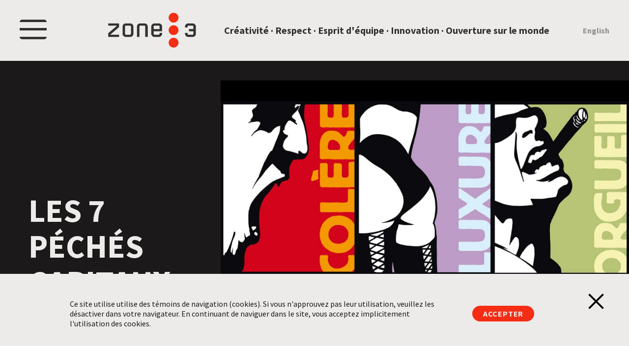

--- FILE ---
content_type: text/html; charset=UTF-8
request_url: https://zone3.ca/fr/productions/127/les-7-peches-capitaux
body_size: 3114
content:
<!doctype html>
<html class="no-js" lang="en">
<head>
    <meta charset="utf-8">
    <link rel="canonical" href="http://zone3.ca/fr/productions/127/les-7-peches-capitaux" />
    <title>Les 7 péchés capitaux | Zone3</title>
    <meta content="Les 7 péchés capitaux est une série documentaire de sept épisodes de 60 minutes à la fois percutante et populaire qui retrace avec esprit et rigueur l&amp;#39;histoire de nos « péchés » comme société. Deux pôles sont exploités : celui de l&amp;#39;interprétation, livré par des observateurs, qui viennent dire quels ont été ou quels sont, selon eux, nos « péchés ». Leurs points de vue s&amp;#39;appuient sur des faits, des événements, des personnages, des phénomènes de société qui ont marqué notre histoire. Le deuxième pôle est celui de l&amp;#39;histoire proprement dite, livré par des historiens, et autres spécialistes pertinents." name="description">
    <meta content="width=device-width, initial-scale=1" name="viewport">

            <script async src="https://www.googletagmanager.com/gtag/js?id=G-PPTCRCQLNX"></script>
        <script>
            window.dataLayer = window.dataLayer || [];
            function gtag(){dataLayer.push(arguments);}
            gtag('js', new Date());

            gtag('config', 'G-PPTCRCQLNX');
        </script>
            <script async src="https://www.googletagmanager.com/gtag/js?id=UA-737824-1"></script>
        <script>
            window.dataLayer = window.dataLayer || [];
            function gtag(){dataLayer.push(arguments);}
            gtag('js', new Date());

            gtag('config', 'UA-737824-1');
        </script>
    
    <meta content="Les 7 péchés capitaux" property="og:title">
    <meta content="Les 7 péchés capitaux est une série documentaire de sept épisodes de 60 minutes à la fois percutante et populaire qui retrace avec esprit et rigueur l&amp;#39;histoire de nos « péchés » comme société. Deux pôles sont exploités : celui de l&amp;#39;interprétation, livré par des observateurs, qui viennent dire quels ont été ou quels sont, selon eux, nos « péchés ». Leurs points de vue s&amp;#39;appuient sur des faits, des événements, des personnages, des phénomènes de société qui ont marqué notre histoire. Le deuxième pôle est celui de l&amp;#39;histoire proprement dite, livré par des historiens, et autres spécialistes pertinents." property="og:description">
    <meta content="website" property="og:type">
    <meta content="http://zone3.ca/fr/productions/127/les-7-peches-capitaux" property="og:url">
    <meta content="https://lesaffranchis.s3.amazonaws.com/zone3/images/516c4afd01952_1280_720.jpg" property="og:image">
    <meta name="csrf-token" content="LK52azNmWTuyyXbjloPFObuYwKj0q9DfxLTtrjJl" />


    <link rel="apple-touch-icon" sizes="180x180" href="/_/favicon/zone3/apple-touch-icon-180x180.png">
    <link rel="apple-touch-icon" sizes="152x152" href="/_/favicon/zone3/apple-touch-icon-152x152.png">
    <link rel="apple-touch-icon" sizes="144x144" href="/_/favicon/zone3/apple-touch-icon-144x144.png">
    <link rel="apple-touch-icon" sizes="144x144" href="/_/favicon/zone3/apple-touch-icon-144x144.png">
    <link rel="apple-touch-icon" sizes="120x120" href="/_/favicon/zone3/apple-touch-icon-120x120.png">
    <link rel="apple-touch-icon" sizes="114x114" href="/_/favicon/zone3/apple-touch-icon-114x114.png">
    <link rel="apple-touch-icon" sizes="76x76" href="/_/favicon/zone3/apple-touch-icon-76x76.png">
    <link rel="apple-touch-icon" sizes="72x72" href="/_/favicon/zone3/apple-touch-icon-72x72.png">
    <link rel="apple-touch-icon" sizes="60x60" href="/_/favicon/zone3/apple-touch-icon-60x60.png">
    <link rel="apple-touch-icon" sizes="60x60" href="/_/favicon/zone3/apple-touch-icon-60x60.png">
    <link rel="apple-touch-icon" sizes="57x57" href="/_/favicon/zone3/apple-touch-icon-57x57.png">

    <link rel="icon" type="image/png" sizes="96x96" href="/_/favicon/zone3/favicon-96x96.png">
    <link rel="icon" type="image/png" sizes="32x32" href="/_/favicon/zone3/favicon-32x32.png">
    <link rel="icon" type="image/png" sizes="16x16" href="/_/favicon/zone3/favicon-16x16.png">

    <link rel="manifest" href="/_/favicon/manifest.json">
    <meta name="msapplication-config" content="/_/favicon/browserconfig.xml" />

    <link rel="preconnect" href="https://fonts.gstatic.com">
    <link href="https://fonts.googleapis.com/css2?family=Source+Sans+Pro:wght@400;600;700&family=Ubuntu:wght@400;500&display=fallback" rel="stylesheet">
    <link href="/_/css/app.css?v2021051013162" rel="stylesheet">
    <script src="/_/js/site.js?v202105101316"></script>

    <style>

    </style>
</head>

<body data-page-id="production" class="zone3">

    <a class="skip-to-content" href="#content"> Sautez au contenu</a>
<header class="header">

    <div class="header-navbar">
        <button class="menu-toggle menu-open">
            <span class="menu-button"></span>
            <span class="sr-only">Menu</span>
        </button>
        <a class="svg-link"  href="https://www.zone3.ca/fr" rel="home">
            <object class="logo" data="/_/images/logo-zone3.svg" type="image/svg+xml">
                <img alt="Zone3" src="/_/images/logo-zone3.png">
            </object>
        </a>
        <span class="slogan">Créativité	 ·	 Respect	 ·	 Esprit d&#039;équipe	 ·	 Innovation	 ·	Ouverture sur le monde</span>
        <a href="/en/productions/127/les-7-peches-capitaux" class="change-language">English</a>
    </div>

    <div class="header-menu">
        <div class="header-menu__content">
            
            <nav class="main-menu">
                <a href="/fr/productions">   Nos productions</a>
<a href="/fr/productions/distribution">  En distribution</a>
<a href="/fr/equipe">          Équipe</a>
<a href="https://www.cinemaginaire.com/fr/cinemaginaire">        Cinémaginaire</a>
<a href="/fr/a-propos">      À propos</a>
<a href="/fr/contact">       Contact</a>

            </nav>
            <nav class="social-icons">
                <a href="https://www.facebook.com/Zone3.inc/" target="_blank" class="icon-facebook">Facebook</a>
<a href="https://twitter.com/zone3ca?lang=fr" target="_blank" class="icon-twitter">Twitter</a>
<a href="https://www.instagram.com/zone3.ca/?hl=fr" target="_blank" class="icon-instagram">Instagram</a>
<a href="https://www.linkedin.com/company/zone3/" target="_blank" class="icon-linkedin">LinkedIn</a>
            </nav>

        </div>
    </div>
</header>

    
    <main id="content">

        <div class="hero">
    <div class="hero-item">
        <div class="hero-item__content">
            
            <h1 class="title-h1 fs-100"> Les 7 péchés capitaux </h1>
                    </div>

        
        <img src="https://lesaffranchis.s3.amazonaws.com/zone3/images/516c4afd01952_1280_720.jpg" alt="" width="1280" height="720" class="hero-item__image" />

            </div>
</div>

        <div class="container">

            <section class="production-infos">

    <div class="links">

    

</div>
    <div class="summary">
    <p><em>Les 7 p&eacute;ch&eacute;s capitaux</em>&nbsp;est une s&eacute;rie documentaire de sept &eacute;pisodes de 60 minutes &agrave; la fois percutante et populaire qui retrace avec esprit et rigueur l&#39;histoire de nos &laquo; p&eacute;ch&eacute;s &raquo; comme soci&eacute;t&eacute;. Deux p&ocirc;les sont exploit&eacute;s : celui de l&#39;interpr&eacute;tation, livr&eacute; par des observateurs, qui viennent dire quels ont &eacute;t&eacute; ou quels sont, selon eux, nos &laquo; p&eacute;ch&eacute;s &raquo;. Leurs points de vue s&#39;appuient sur des faits, des &eacute;v&eacute;nements, des personnages, des ph&eacute;nom&egrave;nes de soci&eacute;t&eacute; qui ont marqu&eacute; notre histoire. Le deuxi&egrave;me p&ocirc;le est celui de l&#39;histoire proprement dite, livr&eacute; par des historiens, et autres sp&eacute;cialistes pertinents.</p>

</div>
    <div class="infobox format">
    <p class="infobox__title">Format</p>
    <p><strong>1</strong> saison,
        <strong>7</strong> épisodes</p>

</div>
    <div class="infobox format">
    <p class="infobox__title">Durée</p>
    <p><strong>60</strong> min</p>

</div>
    <div class="infobox category">
    <p class="infobox__title">Catégorie</p>
    <ul class="list-unstyle">
                    <li>Documentaire</li>
            </ul>
</div>
    <div class="infobox broadcasters">
        <p class="infobox__title">Diffuseur</p>
        <ul class="list-unstyle">
                        <li>
                                    Historia
                
        </li>
                    </ul>
    </div>

    
</section>

                        <section class="production-section episodes">

    <h2 class="title-h4 title-bordered">Format</h2>

    <details class="accordion">
        <summary class="accordion__toggle">
            <h3 class="bullet">

                <strong> 1</strong> saison,
                <strong> 7 </strong> épisodes,
                <strong> 2007</strong>  - <strong> 2008</strong> </h3>
        </summary>
        <div class="accordion__content">
            <ul class="list-unstyle">

                
                <li>7 x 60 min  (2007-2008)</li>
                
            </ul>
        </div>
    </details>

</section>
            
            <section class="production-section gallery">

    <h2 class="title-h4 title-bordered">Galerie</h2>

    <!-- @todo:
    1- think about https://cloudinary.com/ ? (not my decision).
    2- videos that are not autoplay will not be shown on some mobile devices. they should ideally have a poster attributes with a fallback image.
    //-->




    <div class="carousel">

        <div class="carousel__slider" data-slides="2">
            <div class="carousel__slides">
                                <div class="carousel__slide">
                    <a href="https://lesaffranchis.s3.amazonaws.com/zone3/images/516c4afdb8355_960_540.jpg" class="js-lightbox" target="_blank">
                        <img src="https://lesaffranchis.s3.amazonaws.com/zone3/images/516c4afdb8355_960_540.jpg" alt="" />
                    </a>
                </div>
                                <div class="carousel__slide">
                    <a href="https://lesaffranchis.s3.amazonaws.com/zone3/images/516c4afd5ec3d_960_540.jpg" class="js-lightbox" target="_blank">
                        <img src="https://lesaffranchis.s3.amazonaws.com/zone3/images/516c4afd5ec3d_960_540.jpg" alt="" />
                    </a>
                </div>
                                <div class="carousel__slide">
                    <a href="https://lesaffranchis.s3.amazonaws.com/zone3/images/516c4afe212f9_960_540.jpg" class="js-lightbox" target="_blank">
                        <img src="https://lesaffranchis.s3.amazonaws.com/zone3/images/516c4afe212f9_960_540.jpg" alt="" />
                    </a>
                </div>
                
            </div>
        </div>

        <div class="carousel__nav">
            <button class="btn-prev"><span class="sr-only">Précédent</span></button>
            <button class="btn-next"><span class="sr-only">Suivant</span></button>

            <div class="dots-nav"></div>
        </div>

    </div>

</section>
            <template id="lightbox">
    <div class="lightbox">
        <div class="lightbox-outer">
            <div class="lightbox-inner">
                <button class="btn-close"><span class="sr-only">Fermer</span></button>

                <div class="carousel">
                    <div class="carousel__slider">
                        <div class="carousel__slides">
                        </div>
                    </div>
                </div>

                <div class="carousel__nav">
                    <button class="btn-prev"><span class="sr-only">Précédent</span></button>
                    <button class="btn-next"><span class="sr-only">Suivant</span></button>
                </div>
            </div>
        </div>
    </div>
</template>

        </div>

    </main>


    <footer class="footer">
    <div class="footer-content">
        <a class="svg-link" href="https://www.zone3.ca/fr" rel="home">
            <object class="logo" data="/_/images/logo-zone3-white.svg" type="image/svg+xml">
                <img alt="Zone 3" src="/_/images/logo-zone3.png">
            </object>
        </a>

        <nav class="footer-menu navigation-menu">
            <h2 class="navigation-menu__title">Site</h2>
            <a href="/fr/productions">   Nos productions</a>
<a href="/fr/productions/distribution">  En distribution</a>
<a href="/fr/equipe">          Équipe</a>
<a href="https://www.cinemaginaire.com/fr/cinemaginaire">        Cinémaginaire</a>
<a href="/fr/a-propos">      À propos</a>
<a href="/fr/contact">       Contact</a>

<a href="/fr/avis-de-protection-personnel">       Renseignements personnels</a>        </nav>

        <nav class="social-icons navigation-menu">
            <h2 class="navigation-menu__title">Réseaux sociaux</h2>
            <a href="https://www.facebook.com/Zone3.inc/" target="_blank" class="icon-facebook">Facebook</a>
<a href="https://twitter.com/zone3ca?lang=fr" target="_blank" class="icon-twitter">Twitter</a>
<a href="https://www.instagram.com/zone3.ca/?hl=fr" target="_blank" class="icon-instagram">Instagram</a>
<a href="https://www.linkedin.com/company/zone3/" target="_blank" class="icon-linkedin">LinkedIn</a>
        </nav>

        <p class="copyright">Tous droits réservés. ©2021 ZONE3</p>
    </div>
</footer>
    <div class="accept-cookies hidden">
    <form method="post" class="accept-cookies-message">
        <p>Ce site utilise utilise des témoins de navigation (cookies). Si vous n&#039;approuvez pas leur utilisation, veuillez les désactiver dans votre navigateur. En continuant de naviguer dans le site, vous acceptez implicitement l&#039;utilisation des cookies.</p>
        <button class="btn-secondary">Accepter</button>
        <button class="btn-close"><span class="sr-only">Fermer</span></button>
    </form>
</div>


</body>

</html>


--- FILE ---
content_type: image/svg+xml
request_url: https://zone3.ca/_/images/logo-zone3-white.svg
body_size: 6551
content:
<svg width="100%" height="100%" viewBox="0 0 867 345" version="1.1" xmlns="http://www.w3.org/2000/svg" xml:space="preserve" style="fill-rule:evenodd;clip-rule:evenodd;stroke-linejoin:round;stroke-miterlimit:2;">
    <defs>
        <style>
            .c1 {
                fill: #fff;
                fill-rule: non-zero;
            }
        </style>
    </defs>
    <g>
        <g id="dots">
            <path d="M694.497,172.333C694.497,199.104 672.795,220.806 646.024,220.806C619.254,220.806 597.553,199.104 597.553,172.333C597.553,145.562 619.254,123.86 646.024,123.86C672.795,123.86 694.497,145.562 694.497,172.333" style="fill:rgb(245,45,20);fill-rule:nonzero;"/>
            <path d="M694.497,48.472C694.497,75.243 672.796,96.945 646.024,96.945C619.254,96.945 597.553,75.243 597.553,48.472C597.553,21.701 619.254,-0 646.024,-0C672.796,-0 694.497,21.701 694.497,48.472" style="fill:rgb(245,45,20);fill-rule:nonzero;"/>
            <path d="M694.497,296.195C694.497,322.966 672.795,344.668 646.024,344.668C619.254,344.668 597.553,322.966 597.553,296.195C597.553,269.424 619.254,247.722 646.024,247.722C672.795,247.722 694.497,269.424 694.497,296.195" style="fill:rgb(245,45,20);fill-rule:nonzero;"/>
        </g>
        <g id="text">
            <path d="M104.615,105.562L2.225,105.562C0.743,105.562 0.001,106.305 0.001,107.783L0.001,125.59C0.001,127.076 0.743,127.819 2.225,127.819L84.579,127.819L84.579,129.958L1.783,200.735C0.594,201.625 0.001,202.886 0.001,204.521L0.001,236.875C0.001,238.361 0.743,239.104 2.225,239.104L104.615,239.104C106.096,239.104 106.844,238.361 106.844,236.875L106.844,219.068C106.844,217.59 106.096,216.847 104.615,216.847L22.265,216.847L22.265,214.637L105.061,143.862C106.247,142.973 106.844,141.712 106.844,140.081L106.844,107.783C106.844,106.305 106.096,105.562 104.615,105.562" class="c1" />
            <path d="M224.023,210.168C224.023,212.097 223.355,213.693 222.023,214.954C220.688,216.215 219.127,216.847 217.348,216.847L172.835,216.847C170.902,216.847 169.309,216.215 168.048,214.954C166.788,213.693 166.156,212.097 166.156,210.168L166.156,134.494C166.156,132.711 166.788,131.154 168.048,129.819C169.309,128.483 170.902,127.819 172.835,127.819L217.348,127.819C219.127,127.819 220.688,128.483 222.023,129.819C223.355,131.154 224.023,132.711 224.023,134.494L224.023,210.168ZM217.348,105.562L172.835,105.562C164.227,105.562 156.88,108.605 150.798,114.683C144.712,120.769 141.673,128.115 141.673,136.719L141.673,207.939C141.673,216.547 144.712,223.897 150.798,229.976C156.88,236.062 164.227,239.104 172.835,239.104L217.348,239.104C225.952,239.104 233.298,236.062 239.384,229.976C245.466,223.897 248.508,216.547 248.508,207.939L248.508,136.719C248.508,128.115 245.466,120.769 239.384,114.683C233.298,108.605 225.952,105.562 217.348,105.562" class="c1" />
            <path d="M359.286,105.562L314.772,105.562C306.165,105.562 298.823,108.605 292.741,114.683C286.655,120.769 283.616,128.115 283.616,136.719L283.616,236.875C283.616,238.361 284.354,239.104 285.841,239.104L305.873,239.104C307.354,239.104 308.098,238.361 308.098,236.875L308.098,134.494C308.098,132.711 308.726,131.154 309.991,129.819C311.247,128.483 312.844,127.819 314.772,127.819L359.286,127.819C361.069,127.819 362.626,128.483 363.962,129.819C365.298,131.154 365.965,132.711 365.965,134.494L365.965,236.875C365.965,238.361 366.704,239.104 368.19,239.104L388.223,239.104C389.704,239.104 390.447,238.361 390.447,236.875L390.447,136.719C390.447,128.115 387.404,120.769 381.322,114.683C375.236,108.605 367.893,105.562 359.286,105.562" class="c1" />
            <path d="M507.58,161.387L449.713,161.387L449.713,134.494C449.713,132.712 450.345,131.155 451.605,129.82C452.866,128.484 454.46,127.82 456.393,127.82L500.905,127.82C502.684,127.82 504.244,128.484 505.58,129.82C506.912,131.155 507.58,132.712 507.58,134.494L507.58,161.387ZM500.905,105.563L456.393,105.563C447.784,105.563 440.438,108.606 434.356,114.684C428.27,120.77 425.231,128.116 425.231,136.72L425.231,207.94C425.231,216.548 428.27,223.898 434.356,229.976C440.438,236.062 447.784,239.104 456.393,239.104L500.905,239.104C509.509,239.104 516.854,236.062 522.94,229.976C529.022,223.898 532.065,216.548 532.065,207.94L532.065,201.265C532.065,199.784 531.319,199.041 529.838,199.041L509.809,199.041C508.323,199.041 507.58,199.784 507.58,201.265L507.58,210.169C507.58,212.097 506.912,213.694 505.58,214.955C504.244,216.216 502.684,216.847 500.905,216.847L456.393,216.847C454.46,216.847 452.866,216.216 451.605,214.955C450.345,213.694 449.713,212.097 449.713,210.169L449.713,183.644L529.838,183.644C531.319,183.644 532.065,182.909 532.065,181.423L532.065,136.72C532.065,128.116 529.022,120.77 522.94,114.684C516.854,108.606 509.509,105.563 500.905,105.563" class="c1" />
            <path d="M857.229,114.706C855.691,113.169 854.113,111.833 852.414,110.701C847.395,107.261 841.649,105.561 835.174,105.561L790.66,105.561C784.185,105.561 778.439,107.261 773.421,110.701C771.762,111.833 770.183,113.169 768.646,114.706C762.536,120.776 759.5,128.101 759.5,136.72L759.5,143.399C759.5,144.894 760.269,145.623 761.726,145.623L781.757,145.623C783.254,145.623 783.983,144.894 783.983,143.399L783.983,134.495C783.983,134.051 784.024,133.606 784.104,133.201C784.185,132.877 784.266,132.511 784.347,132.229C784.711,131.259 785.238,130.449 786.006,129.719C786.331,129.397 786.695,129.113 787.059,128.911C788.111,128.182 789.325,127.818 790.66,127.818L835.174,127.818C836.631,127.818 837.885,128.182 838.938,128.911C839.302,129.113 839.625,129.397 839.95,129.719C840.88,130.65 841.487,131.784 841.73,133.12C841.811,133.564 841.851,134.009 841.851,134.495L841.851,161.022L799.92,161.022C798.584,161.022 797.897,161.71 797.897,163.085L797.897,181.58C797.897,182.956 798.584,183.643 799.92,183.643L841.851,183.643L841.851,210.169C841.851,210.654 841.811,211.1 841.73,211.545C841.447,212.758 840.88,213.892 839.95,214.863C839.625,215.187 839.302,215.469 838.938,215.753C837.885,216.481 836.631,216.846 835.174,216.846L790.66,216.846C789.325,216.846 788.111,216.481 787.059,215.753C786.695,215.469 786.331,215.187 786.006,214.863C785.036,213.892 784.387,212.758 784.104,211.545C784.024,211.1 783.983,210.654 783.983,210.169L783.983,201.266C783.983,199.768 783.254,199.041 781.757,199.041L761.726,199.041C760.269,199.041 759.5,199.768 759.5,201.266L759.5,207.943C759.5,216.564 762.536,223.847 768.646,229.956L768.646,229.998C770.183,231.536 771.762,232.83 773.421,233.964C778.439,237.404 784.185,239.103 790.66,239.103L835.174,239.103C841.649,239.103 847.395,237.404 852.414,233.964C854.113,232.83 855.691,231.536 857.229,229.998L857.229,229.956C863.298,223.847 866.333,216.564 866.333,207.943L866.333,136.72C866.333,128.101 863.298,120.776 857.229,114.706" class="c1" />
        </g>
    </g>
</svg>


--- FILE ---
content_type: image/svg+xml
request_url: https://zone3.ca/_/images/logo-zone3.svg
body_size: 6566
content:
<svg width="100%" height="100%" viewBox="0 0 867 345" version="1.1" xmlns="http://www.w3.org/2000/svg" xml:space="preserve" style="fill-rule:evenodd;clip-rule:evenodd;stroke-linejoin:round;stroke-miterlimit:2;">
    <defs>
        <style>
            .c1 {
                fill: #323232;
                fill-rule: non-zero;
            }
        </style>
    </defs>
    <g>
        <g id="dots">
            <path d="M694.497,172.333C694.497,199.104 672.795,220.806 646.024,220.806C619.254,220.806 597.553,199.104 597.553,172.333C597.553,145.562 619.254,123.86 646.024,123.86C672.795,123.86 694.497,145.562 694.497,172.333" style="fill:rgb(245,45,20);fill-rule:nonzero;"/>
            <path d="M694.497,48.472C694.497,75.243 672.796,96.945 646.024,96.945C619.254,96.945 597.553,75.243 597.553,48.472C597.553,21.701 619.254,-0 646.024,-0C672.796,-0 694.497,21.701 694.497,48.472" style="fill:rgb(245,45,20);fill-rule:nonzero;"/>
            <path d="M694.497,296.195C694.497,322.966 672.795,344.668 646.024,344.668C619.254,344.668 597.553,322.966 597.553,296.195C597.553,269.424 619.254,247.722 646.024,247.722C672.795,247.722 694.497,269.424 694.497,296.195" style="fill:rgb(245,45,20);fill-rule:nonzero;"/>
        </g>
        <g id="text">
            <path d="M104.615,105.562L2.225,105.562C0.743,105.562 0.001,106.305 0.001,107.783L0.001,125.59C0.001,127.076 0.743,127.819 2.225,127.819L84.579,127.819L84.579,129.958L1.783,200.735C0.594,201.625 0.001,202.886 0.001,204.521L0.001,236.875C0.001,238.361 0.743,239.104 2.225,239.104L104.615,239.104C106.096,239.104 106.844,238.361 106.844,236.875L106.844,219.068C106.844,217.59 106.096,216.847 104.615,216.847L22.265,216.847L22.265,214.637L105.061,143.862C106.247,142.973 106.844,141.712 106.844,140.081L106.844,107.783C106.844,106.305 106.096,105.562 104.615,105.562" class="c1" />
            <path d="M224.023,210.168C224.023,212.097 223.355,213.693 222.023,214.954C220.688,216.215 219.127,216.847 217.348,216.847L172.835,216.847C170.902,216.847 169.309,216.215 168.048,214.954C166.788,213.693 166.156,212.097 166.156,210.168L166.156,134.494C166.156,132.711 166.788,131.154 168.048,129.819C169.309,128.483 170.902,127.819 172.835,127.819L217.348,127.819C219.127,127.819 220.688,128.483 222.023,129.819C223.355,131.154 224.023,132.711 224.023,134.494L224.023,210.168ZM217.348,105.562L172.835,105.562C164.227,105.562 156.88,108.605 150.798,114.683C144.712,120.769 141.673,128.115 141.673,136.719L141.673,207.939C141.673,216.547 144.712,223.897 150.798,229.976C156.88,236.062 164.227,239.104 172.835,239.104L217.348,239.104C225.952,239.104 233.298,236.062 239.384,229.976C245.466,223.897 248.508,216.547 248.508,207.939L248.508,136.719C248.508,128.115 245.466,120.769 239.384,114.683C233.298,108.605 225.952,105.562 217.348,105.562" class="c1" />
            <path d="M359.286,105.562L314.772,105.562C306.165,105.562 298.823,108.605 292.741,114.683C286.655,120.769 283.616,128.115 283.616,136.719L283.616,236.875C283.616,238.361 284.354,239.104 285.841,239.104L305.873,239.104C307.354,239.104 308.098,238.361 308.098,236.875L308.098,134.494C308.098,132.711 308.726,131.154 309.991,129.819C311.247,128.483 312.844,127.819 314.772,127.819L359.286,127.819C361.069,127.819 362.626,128.483 363.962,129.819C365.298,131.154 365.965,132.711 365.965,134.494L365.965,236.875C365.965,238.361 366.704,239.104 368.19,239.104L388.223,239.104C389.704,239.104 390.447,238.361 390.447,236.875L390.447,136.719C390.447,128.115 387.404,120.769 381.322,114.683C375.236,108.605 367.893,105.562 359.286,105.562" class="c1" />
            <path d="M507.58,161.387L449.713,161.387L449.713,134.494C449.713,132.712 450.345,131.155 451.605,129.82C452.866,128.484 454.46,127.82 456.393,127.82L500.905,127.82C502.684,127.82 504.244,128.484 505.58,129.82C506.912,131.155 507.58,132.712 507.58,134.494L507.58,161.387ZM500.905,105.563L456.393,105.563C447.784,105.563 440.438,108.606 434.356,114.684C428.27,120.77 425.231,128.116 425.231,136.72L425.231,207.94C425.231,216.548 428.27,223.898 434.356,229.976C440.438,236.062 447.784,239.104 456.393,239.104L500.905,239.104C509.509,239.104 516.854,236.062 522.94,229.976C529.022,223.898 532.065,216.548 532.065,207.94L532.065,201.265C532.065,199.784 531.319,199.041 529.838,199.041L509.809,199.041C508.323,199.041 507.58,199.784 507.58,201.265L507.58,210.169C507.58,212.097 506.912,213.694 505.58,214.955C504.244,216.216 502.684,216.847 500.905,216.847L456.393,216.847C454.46,216.847 452.866,216.216 451.605,214.955C450.345,213.694 449.713,212.097 449.713,210.169L449.713,183.644L529.838,183.644C531.319,183.644 532.065,182.909 532.065,181.423L532.065,136.72C532.065,128.116 529.022,120.77 522.94,114.684C516.854,108.606 509.509,105.563 500.905,105.563" class="c1" />
            <path d="M857.229,114.706C855.691,113.169 854.113,111.833 852.414,110.701C847.395,107.261 841.649,105.561 835.174,105.561L790.66,105.561C784.185,105.561 778.439,107.261 773.421,110.701C771.762,111.833 770.183,113.169 768.646,114.706C762.536,120.776 759.5,128.101 759.5,136.72L759.5,143.399C759.5,144.894 760.269,145.623 761.726,145.623L781.757,145.623C783.254,145.623 783.983,144.894 783.983,143.399L783.983,134.495C783.983,134.051 784.024,133.606 784.104,133.201C784.185,132.877 784.266,132.511 784.347,132.229C784.711,131.259 785.238,130.449 786.006,129.719C786.331,129.397 786.695,129.113 787.059,128.911C788.111,128.182 789.325,127.818 790.66,127.818L835.174,127.818C836.631,127.818 837.885,128.182 838.938,128.911C839.302,129.113 839.625,129.397 839.95,129.719C840.88,130.65 841.487,131.784 841.73,133.12C841.811,133.564 841.851,134.009 841.851,134.495L841.851,161.022L799.92,161.022C798.584,161.022 797.897,161.71 797.897,163.085L797.897,181.58C797.897,182.956 798.584,183.643 799.92,183.643L841.851,183.643L841.851,210.169C841.851,210.654 841.811,211.1 841.73,211.545C841.447,212.758 840.88,213.892 839.95,214.863C839.625,215.187 839.302,215.469 838.938,215.753C837.885,216.481 836.631,216.846 835.174,216.846L790.66,216.846C789.325,216.846 788.111,216.481 787.059,215.753C786.695,215.469 786.331,215.187 786.006,214.863C785.036,213.892 784.387,212.758 784.104,211.545C784.024,211.1 783.983,210.654 783.983,210.169L783.983,201.266C783.983,199.768 783.254,199.041 781.757,199.041L761.726,199.041C760.269,199.041 759.5,199.768 759.5,201.266L759.5,207.943C759.5,216.564 762.536,223.847 768.646,229.956L768.646,229.998C770.183,231.536 771.762,232.83 773.421,233.964C778.439,237.404 784.185,239.103 790.66,239.103L835.174,239.103C841.649,239.103 847.395,237.404 852.414,233.964C854.113,232.83 855.691,231.536 857.229,229.998L857.229,229.956C863.298,223.847 866.333,216.564 866.333,207.943L866.333,136.72C866.333,128.101 863.298,120.776 857.229,114.706" class="c1" />
        </g>
    </g>
</svg>
